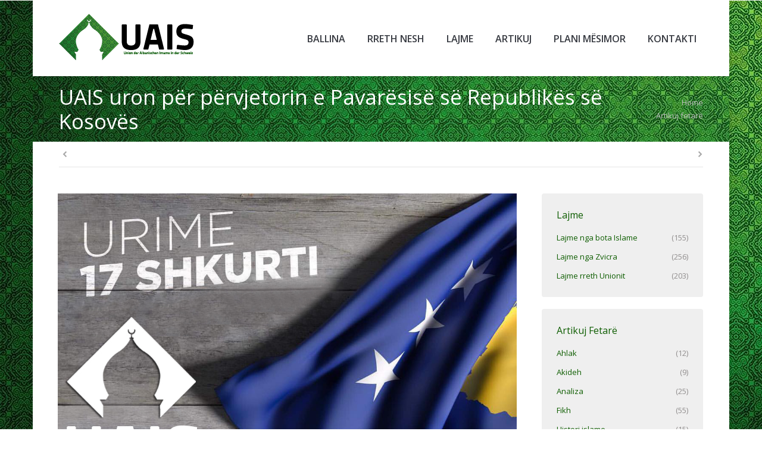

--- FILE ---
content_type: text/html; charset=UTF-8
request_url: http://www.uais.ch/2017/02/17/uais-uron-per-pervjetorin-e-pavaresise-se-republikes-se-kosoves/
body_size: 30496
content:
<!DOCTYPE html>
<!--[if IE 6]>
<html id="ie6" class="ancient-ie old-ie no-js" lang="en-US">
<![endif]-->
<!--[if IE 7]>
<html id="ie7" class="ancient-ie old-ie no-js" lang="en-US">
<![endif]-->
<!--[if IE 8]>
<html id="ie8" class="old-ie no-js" lang="en-US">
<![endif]-->
<!--[if IE 9]>
<html id="ie9" class="old-ie9 no-js" lang="en-US">
<![endif]-->
<!--[if !(IE 6) | !(IE 7) | !(IE 8)  ]><!-->
<html class="no-js" lang="en-US">
<!--<![endif]-->
<head>
	<meta charset="UTF-8" />
		<meta name="viewport" content="width=device-width, initial-scale=1, maximum-scale=1">
		<script type="text/javascript">
function createCookie(a,d,b){if(b){var c=new Date;c.setTime(c.getTime()+864E5*b);b="; expires="+c.toGMTString()}else b="";document.cookie=a+"="+d+b+"; path=/"}function readCookie(a){a+="=";for(var d=document.cookie.split(";"),b=0;b<d.length;b++){for(var c=d[b];" "==c.charAt(0);)c=c.substring(1,c.length);if(0==c.indexOf(a))return c.substring(a.length,c.length)}return null}function eraseCookie(a){createCookie(a,"",-1)}
function areCookiesEnabled(){var a=!1;createCookie("testing","Hello",1);null!=readCookie("testing")&&(a=!0,eraseCookie("testing"));return a}(function(a){var d=readCookie("devicePixelRatio"),b=void 0===a.devicePixelRatio?1:a.devicePixelRatio;areCookiesEnabled()&&null==d&&(createCookie("devicePixelRatio",b,7),1!=b&&a.location.reload(!0))})(window);
</script>	<link rel="profile" href="http://gmpg.org/xfn/11" />
	<link rel="pingback" href="http://www.uais.ch/xmlrpc.php" />
	<!--[if IE]>
	<script src="//html5shiv.googlecode.com/svn/trunk/html5.js"></script>
	<![endif]-->
	<!-- icon -->
<link rel="icon" href="http://www.uais.ch/wp-content/uploads/2015/05/16a.png" type="image/png" />
<link rel="shortcut icon" href="http://www.uais.ch/wp-content/uploads/2015/05/16a.png" type="image/png" />
<link rel="apple-touch-icon" href="http://www.uais.ch/wp-content/uploads/2015/05/60.png"><link rel="apple-touch-icon" sizes="76x76" href="http://www.uais.ch/wp-content/uploads/2015/05/76.png"><link rel="apple-touch-icon" sizes="120x120" href="http://www.uais.ch/wp-content/uploads/2015/05/120.png"><link rel="apple-touch-icon" sizes="152x152" href="http://www.uais.ch/wp-content/uploads/2015/05/152.png"><title>UAIS uron për përvjetorin e Pavarësisë së Republikës së Kosovës | UAIS</title>
<link rel="alternate" type="application/rss+xml" title="UAIS &raquo; Feed" href="http://www.uais.ch/feed/" />
<link rel="alternate" type="application/rss+xml" title="UAIS &raquo; Comments Feed" href="http://www.uais.ch/comments/feed/" />
		<script type="text/javascript">
			window._wpemojiSettings = {"baseUrl":"http:\/\/s.w.org\/images\/core\/emoji\/72x72\/","ext":".png","source":{"concatemoji":"http:\/\/www.uais.ch\/wp-includes\/js\/wp-emoji-release.min.js?ver=4.2.38"}};
			!function(e,n,t){var a;function o(e){var t=n.createElement("canvas"),a=t.getContext&&t.getContext("2d");return!(!a||!a.fillText)&&(a.textBaseline="top",a.font="600 32px Arial","flag"===e?(a.fillText(String.fromCharCode(55356,56812,55356,56807),0,0),3e3<t.toDataURL().length):(a.fillText(String.fromCharCode(55357,56835),0,0),0!==a.getImageData(16,16,1,1).data[0]))}function i(e){var t=n.createElement("script");t.src=e,t.type="text/javascript",n.getElementsByTagName("head")[0].appendChild(t)}t.supports={simple:o("simple"),flag:o("flag")},t.DOMReady=!1,t.readyCallback=function(){t.DOMReady=!0},t.supports.simple&&t.supports.flag||(a=function(){t.readyCallback()},n.addEventListener?(n.addEventListener("DOMContentLoaded",a,!1),e.addEventListener("load",a,!1)):(e.attachEvent("onload",a),n.attachEvent("onreadystatechange",function(){"complete"===n.readyState&&t.readyCallback()})),(a=t.source||{}).concatemoji?i(a.concatemoji):a.wpemoji&&a.twemoji&&(i(a.twemoji),i(a.wpemoji)))}(window,document,window._wpemojiSettings);
		</script>
		<style type="text/css">
img.wp-smiley,
img.emoji {
	display: inline !important;
	border: none !important;
	box-shadow: none !important;
	height: 1em !important;
	width: 1em !important;
	margin: 0 .07em !important;
	vertical-align: -0.1em !important;
	background: none !important;
	padding: 0 !important;
}
</style>
<link rel='stylesheet' id='contact-form-7-css'  href='http://www.uais.ch/wp-content/plugins/contact-form-7/includes/css/styles.css?ver=4.2.2' type='text/css' media='all' />
<link rel='stylesheet' id='rs-plugin-settings-css'  href='http://www.uais.ch/wp-content/plugins/revslider/rs-plugin/css/settings.css?ver=4.6.92' type='text/css' media='all' />
<style id='rs-plugin-settings-inline-css' type='text/css'>
.tp-caption a{color:#ff7302;text-shadow:none;-webkit-transition:all 0.2s ease-out;-moz-transition:all 0.2s ease-out;-o-transition:all 0.2s ease-out;-ms-transition:all 0.2s ease-out}.tp-caption a:hover{color:#ffa902}
</style>
<link rel='stylesheet' id='js_composer_front-css'  href='http://www.uais.ch/wp-content/plugins/js_composer/assets/css/js_composer.css?ver=4.5.1' type='text/css' media='all' />
<link rel='stylesheet' id='dt-web-fonts-css'  href='http://fonts.googleapis.com/css?family=Open+Sans%3A400%2C600%7CRoboto+Slab&#038;ver=4.2.38' type='text/css' media='all' />
<link rel='stylesheet' id='dt-main-css'  href='http://www.uais.ch/wp-content/themes/dt-the7/css/main.min.css?ver=2.1.3' type='text/css' media='all' />
<!--[if lt IE 9]>
<link rel='stylesheet' id='dt-old-ie-css'  href='http://www.uais.ch/wp-content/themes/dt-the7/css/old-ie.min.css?ver=2.1.3' type='text/css' media='all' />
<![endif]-->
<link rel='stylesheet' id='dt-awsome-fonts-css'  href='http://www.uais.ch/wp-content/themes/dt-the7/css/font-awesome.min.css?ver=2.1.3' type='text/css' media='all' />
<link rel='stylesheet' id='dt-fontello-css'  href='http://www.uais.ch/wp-content/themes/dt-the7/css/fontello/css/fontello.css?ver=2.1.3' type='text/css' media='all' />
<!--[if lt IE 9]>
<link rel='stylesheet' id='dt-custom-old-ie.less-css'  href='http://www.uais.ch/wp-content/uploads/wp-less/dt-the7/css/custom-old-ie-52630c4d13.css?ver=2.1.3' type='text/css' media='all' />
<![endif]-->
<link rel='stylesheet' id='dt-main.less-css'  href='http://www.uais.ch/wp-content/uploads/wp-less/dt-the7/css/main-3b26eb63c3.css?ver=2.1.3' type='text/css' media='all' />
<link rel='stylesheet' id='dt-custom.less-css'  href='http://www.uais.ch/wp-content/uploads/wp-less/dt-the7/css/custom-52630c4d13.css?ver=2.1.3' type='text/css' media='all' />
<link rel='stylesheet' id='dt-media.less-css'  href='http://www.uais.ch/wp-content/uploads/wp-less/dt-the7/css/media-76809401e1.css?ver=2.1.3' type='text/css' media='all' />
<link rel='stylesheet' id='style-css'  href='http://www.uais.ch/wp-content/themes/dt-the7/style.css?ver=2.1.3' type='text/css' media='all' />
<link rel='stylesheet' id='ultimate-style-min-css'  href='http://www.uais.ch/wp-content/plugins/Ultimate_VC_Addons/assets/min-css/ultimate.min.css?ver=3.10' type='text/css' media='all' />
<link rel='stylesheet' id='bsf-Defaults-css'  href='http://www.uais.ch/wp-content/uploads/smile_fonts/Defaults/Defaults.css?ver=4.2.38' type='text/css' media='all' />
<script type='text/javascript' src='http://www.uais.ch/wp-includes/js/jquery/jquery.js?ver=1.11.2'></script>
<script type='text/javascript' src='http://www.uais.ch/wp-includes/js/jquery/jquery-migrate.min.js?ver=1.2.1'></script>
<script type='text/javascript' src='http://www.uais.ch/wp-content/plugins/Ultimate_VC_Addons/modules/../assets/js/jquery-ui.js?ver=3.10'></script>
<script type='text/javascript' src='http://www.uais.ch/wp-content/plugins/revslider/rs-plugin/js/jquery.themepunch.tools.min.js?ver=4.6.92'></script>
<script type='text/javascript' src='http://www.uais.ch/wp-content/plugins/revslider/rs-plugin/js/jquery.themepunch.revolution.min.js?ver=4.6.92'></script>
<script type='text/javascript'>
/* <![CDATA[ */
var dtLocal = {"passText":"To view this protected post, enter the password below:","moreButtonText":{"loading":"Loading..."},"postID":"16997","ajaxurl":"http:\/\/www.uais.ch\/wp-admin\/admin-ajax.php","contactNonce":"824fafb46e","ajaxNonce":"8f798f824b","pageData":"","themeSettings":{"smoothScroll":"on","lazyLoading":false,"accentColor":{"mode":"solid","color":"#0e5d01"},"mobileHeader":{"firstSwitchPoint":850},"content":{"responsivenessTreshold":970,"textColor":"#515151","headerColor":"#0e5d01"},"stripes":{"stripe1":{"textColor":"#969798","headerColor":"#373a41"},"stripe2":{"textColor":"#f0f0f0","headerColor":"#f7f7f7"},"stripe3":{"textColor":"#f0f0f0","headerColor":"#f7f7f7"}}}};
/* ]]> */
</script>
<script type='text/javascript' src='http://www.uais.ch/wp-content/themes/dt-the7/js/above-the-fold.min.js?ver=2.1.3'></script>
<script type='text/javascript' src='http://www.uais.ch/wp-content/plugins/Ultimate_VC_Addons/assets/min-js/ultimate.min.js?ver=3.10'></script>
<link rel="EditURI" type="application/rsd+xml" title="RSD" href="http://www.uais.ch/xmlrpc.php?rsd" />
<link rel="wlwmanifest" type="application/wlwmanifest+xml" href="http://www.uais.ch/wp-includes/wlwmanifest.xml" /> 
<link rel='prev' title='OPEN me Kryetarin e Unionit te Imameve Shqiptare ne Zvicer NEHAT ISMAILI' href='http://www.uais.ch/2017/02/11/open-me-kryetarin-e-unionit-te-imameve-shqiptare-ne-zvicer-nehat-ismaili/' />
<link rel='next' title='Një hutbe në vend të urimit për Pavarësinë e Kosovës' href='http://www.uais.ch/2017/02/17/nje-hutbe-ne-vend-te-urimit-per-pavaresine-e-kosoves/' />
<meta name="generator" content="WordPress 4.2.38" />
<link rel='canonical' href='http://www.uais.ch/2017/02/17/uais-uron-per-pervjetorin-e-pavaresise-se-republikes-se-kosoves/' />
<link rel='shortlink' href='http://www.uais.ch/?p=16997' />

			<!--/ Facebook Thumb Fixer Open Graph /-->
			<meta property="og:type" content="article" />
			<meta property="og:url" content="http://www.uais.ch/2017/02/17/uais-uron-per-pervjetorin-e-pavaresise-se-republikes-se-kosoves/" />
			<meta property="og:title" content="UAIS uron për përvjetorin e Pavarësisë së Republikës së Kosovës" />
			<meta property="og:description" content="" />
			<meta property="og:site_name" content="UAIS" />
			<meta property="og:image" content="http://www.uais.ch/wp-content/uploads/2017/02/uais-banner.jpg" />

			<meta itemscope itemtype="article" />
			<meta itemprop="description" content="" />
			<meta itemprop="image" content="http://www.uais.ch/wp-content/uploads/2017/02/uais-banner.jpg" />
			

		<style type="text/css">
			.comments-link {
				display: none;
			}
					</style>
		
				<script type="text/javascript">
			jQuery(document).ready(function() {
				// CUSTOM AJAX CONTENT LOADING FUNCTION
				var ajaxRevslider = function(obj) {
				
					// obj.type : Post Type
					// obj.id : ID of Content to Load
					// obj.aspectratio : The Aspect Ratio of the Container / Media
					// obj.selector : The Container Selector where the Content of Ajax will be injected. It is done via the Essential Grid on Return of Content
					
					var content = "";

					data = {};
					
					data.action = 'revslider_ajax_call_front';
					data.client_action = 'get_slider_html';
					data.token = 'dbfbca71e3';
					data.type = obj.type;
					data.id = obj.id;
					data.aspectratio = obj.aspectratio;
					
					// SYNC AJAX REQUEST
					jQuery.ajax({
						type:"post",
						url:"http://www.uais.ch/wp-admin/admin-ajax.php",
						dataType: 'json',
						data:data,
						async:false,
						success: function(ret, textStatus, XMLHttpRequest) {
							if(ret.success == true)
								content = ret.data;								
						},
						error: function(e) {
							console.log(e);
						}
					});
					
					 // FIRST RETURN THE CONTENT WHEN IT IS LOADED !!
					 return content;						 
				};
				
				// CUSTOM AJAX FUNCTION TO REMOVE THE SLIDER
				var ajaxRemoveRevslider = function(obj) {
					return jQuery(obj.selector+" .rev_slider").revkill();
				};

				// EXTEND THE AJAX CONTENT LOADING TYPES WITH TYPE AND FUNCTION
				var extendessential = setInterval(function() {
					if (jQuery.fn.tpessential != undefined) {
						clearInterval(extendessential);
						if(typeof(jQuery.fn.tpessential.defaults) !== 'undefined') {
							jQuery.fn.tpessential.defaults.ajaxTypes.push({type:"revslider",func:ajaxRevslider,killfunc:ajaxRemoveRevslider,openAnimationSpeed:0.3});   
							// type:  Name of the Post to load via Ajax into the Essential Grid Ajax Container
							// func: the Function Name which is Called once the Item with the Post Type has been clicked
							// killfunc: function to kill in case the Ajax Window going to be removed (before Remove function !
							// openAnimationSpeed: how quick the Ajax Content window should be animated (default is 0.3)
						}
					}
				},30);
			});
		</script>
				<script type="text/javascript">
			dtGlobals.logoEnabled = 1;
			dtGlobals.logoURL = 'http://www.uais.ch/wp-content/uploads/2015/05/uais-logo-e-webfaqes.png 1x, http://www.uais.ch/wp-content/uploads/2015/05/uais-logo-e-webfaqes.png 2x';
			dtGlobals.logoW = '234';
			dtGlobals.logoH = '88';
			smartMenu = 1;
		</script>
		<meta name="generator" content="Powered by Visual Composer - drag and drop page builder for WordPress."/>
<!--[if IE 8]><link rel="stylesheet" type="text/css" href="http://www.uais.ch/wp-content/plugins/js_composer/assets/css/vc-ie8.css" media="screen"><![endif]--><noscript><style> .wpb_animate_when_almost_visible { opacity: 1; }</style></noscript></head>

<body class="single single-post postid-16997 single-format-standard no-comments scale-on-hover rollover-show-icon boxed-layout srcset-enabled btn-flat style-ios boxes-transparent-bg light-icons phantom-fade wpb-js-composer js-comp-ver-4.5.1 vc_responsive">

<div id="load"><div class="pace pace-active"><div class="pace-activity"></div></div></div>

<div id="page" class="boxed">


<!-- left, center, classic, side -->

		<!-- !Header -->
	<header id="header" class="menu-centered show-device-logo show-mobile-logo dt-parent-menu-clickable shadow-decoration logo-left" role="banner"><!-- class="overlap"; class="logo-left", class="logo-center", class="logo-classic" -->

				<!-- !Top-bar -->
		<div id="top-bar" role="complementary" class="text-small solid-bg top-bar-hide top-bar-empty">
			<div class="wf-wrap">
				<div class="wf-container-top">
					<div class="wf-table wf-mobile-collapsed">

						
						
						
					</div><!-- .wf-table -->
				</div><!-- .wf-container-top -->
			</div><!-- .wf-wrap -->
		</div><!-- #top-bar -->
		<div class="wf-wrap ">

			<div class="wf-table">

								<!-- !- Branding -->
				<div id="branding" class="wf-td">

					<a href="http://www.uais.ch/"><img class=" preload-me" srcset="http://www.uais.ch/wp-content/uploads/2015/05/uais-logo-e-webfaqes.png 1x, http://www.uais.ch/wp-content/uploads/2015/05/uais-new.png 2x" width="234" height="88"  alt="UAIS" /><img class="mobile-logo preload-me" srcset="http://www.uais.ch/wp-content/uploads/2015/05/uais-logo-e-webfaqes.png 1x, http://www.uais.ch/wp-content/uploads/2015/05/uais-logo-e-webfaqes.png 2x" width="234" height="88"  alt="UAIS" /></a>
					<div id="site-title" class="assistive-text">UAIS</div>
					<div id="site-description" class="assistive-text">Union der Albanischen Imame in der Schweiz</div>
				</div>
						<!-- !- Navigation -->
		<nav id="navigation" class="wf-td">
			<ul id="main-nav" class="fancy-rollovers wf-mobile-hidden menu-material-style">
<li class=" menu-item menu-item-type-post_type menu-item-object-page menu-item-14996 dt-mega-menu mega-auto-width mega-column-3 first"><a href="http://www.uais.ch/"><span>Ballina</span></a></li> 
<li class=" menu-item menu-item-type-post_type menu-item-object-page menu-item-has-children menu-item-14995 has-children"><a href="http://www.uais.ch/rreth-nesh-2/"><span>Rreth Nesh</span></a><div class="sub-nav"><ul>
<li class=" menu-item menu-item-type-post_type menu-item-object-page menu-item-14993 first level-arrows-on"><a href="http://www.uais.ch/statuti/"><span>Statuti</span></a></li> 
<li class=" menu-item menu-item-type-post_type menu-item-object-page menu-item-16575 level-arrows-on"><a href="http://www.uais.ch/kryesia/"><span>Kryesia</span></a></li> </ul></div></li> 
<li class=" menu-item menu-item-type-post_type menu-item-object-page menu-item-14988"><a href="http://www.uais.ch/lajme/"><span>Lajme</span></a></li> 
<li class=" menu-item menu-item-type-post_type menu-item-object-page menu-item-has-children menu-item-14989 has-children"><a href="http://www.uais.ch/artikuj/"><span>Artikuj</span></a><div class="sub-nav"><ul>
<li class=" menu-item menu-item-type-post_type menu-item-object-page menu-item-14987 first level-arrows-on"><a href="http://www.uais.ch/hutbe-video-ligjerata/"><span>Video Ligjerata &#038; Hutbe</span></a></li> 
<li class=" menu-item menu-item-type-post_type menu-item-object-page menu-item-14986 level-arrows-on"><a href="http://www.uais.ch/libra-intervista/"><span>Libra &#038; Intervista</span></a></li> 
<li class=" menu-item menu-item-type-post_type menu-item-object-page menu-item-14985 level-arrows-on"><a href="http://www.uais.ch/xhamite-ne-zvicerr/"><span>Xhamitë në Zvicërr</span></a></li> 
<li class=" menu-item menu-item-type-post_type menu-item-object-page menu-item-14984 level-arrows-on"><a href="http://www.uais.ch/festat-islame/"><span>Festat Islame</span></a></li> </ul></div></li> 
<li class=" menu-item menu-item-type-post_type menu-item-object-page menu-item-14991"><a href="http://www.uais.ch/plani-mesimore/"><span>Plani Mësimor</span></a></li> 
<li class=" menu-item menu-item-type-post_type menu-item-object-page menu-item-14990"><a href="http://www.uais.ch/kontakti-2/"><span>Kontakti</span></a></li> 
</ul>
				<a href="#show-menu" rel="nofollow" id="mobile-menu" class="accent-bg">
					<span class="menu-open">Menu</span>
					<span class="menu-back">back</span>
					<span class="wf-phone-visible">&nbsp;</span>
				</a>

			
			
		</nav>

			
			</div><!-- .wf-table -->
		</div><!-- .wf-wrap -->

	</header><!-- #masthead -->


		
	
		<div class="page-title title-left solid-bg" style="min-height: 110px;">
			<div class="wf-wrap">
				<div class="wf-container-title">
					<div class="wf-table" style="height: 110px;">

						<div class="wf-td hgroup"><h1 class="h2-size entry-title">UAIS uron për përvjetorin e Pavarësisë së Republikës së Kosovës</h1></div><div class="wf-td"><div class="assistive-text">You are here:</div><ol class="breadcrumbs text-normal" xmlns:v="http://rdf.data-vocabulary.org/#"><li typeof="v:Breadcrumb"><a rel="v:url" property="v:title" href="http://www.uais.ch/" title="">Home</a></li><li typeof="v:Breadcrumb"><a rel="v:url" property="v:title" href="http://www.uais.ch/category/artikuj/">Artikuj fetarë</a></li><li class="current">UAIS uron për përvjetorin e Pavarësisë së Republikës së Kosovës</li></ol></div>
					</div>
				</div>
			</div>
		</div>

		
	
	<div id="main" class="sidebar-right"><!-- class="sidebar-none", class="sidebar-left", class="sidebar-right" -->

		
		<div class="main-gradient"></div>
		<div class="wf-wrap">
			<div class="wf-container-main">

				<div class="article-top-bar solid-bg post-meta-disabled"><div class="wf-wrap"><div class="wf-container-top"><div class="navigation-inner"><div class="single-navigation-wrap"><a class="prev-post" href="http://www.uais.ch/2017/02/17/nje-hutbe-ne-vend-te-urimit-per-pavaresine-e-kosoves/" rel="next"></a><a class="next-post" href="http://www.uais.ch/2017/02/11/open-me-kryetarin-e-unionit-te-imameve-shqiptare-ne-zvicer-nehat-ismaili/" rel="prev"></a></div></div></div></div></div>
	
		
			
			<!-- !- Content -->
			<div id="content" class="content" role="main">

				
<article id="post-16997" class="post-16997 post type-post status-publish format-standard has-post-thumbnail category-artikuj category-lajmet category-bota-islame category-nga-zvicra category-unioni description-off">

	
	
	<div class="wpb_row wf-container" style="margin-top: 0px;margin-bottom: 0px" >
	<div class="vc_col-sm-12 wpb_column column_container ">
		<div class="wpb_wrapper">
			
	<div class="wpb_text_column wpb_content_element  ">
		<div class="wpb_wrapper">
			<p><img class="aligncenter wp-image-16998 size-full" src="http://www.uais.ch/wp-content/uploads/2017/02/uais-banner.jpg" alt="uais banner" width="1080" height="719" /></p>
<p><em>Aarburg, 17 Shkurt 2017</em></p>
<p>Me rastin e 17 shkurtit, Unioni i Imameve Shqiptarë në Zvicër, të gjithë shqiptarëve në atdhe dhe në diasporë ju uron pervjetorin e 9-të të Pavarësisë së Republikës së Kosovës, me shpresë për unitet dhe prosperitet në rrugën shtetndërtuese.</p>
<p><em>Nehat ef. Ismaili<br />
Kryetar i Unionit të Imamëve Shqiptar në Zvicër</em></p>

		</div> 
	</div> 
		</div> 
	</div> 
</div><!-- Row Backgrounds --><div class="upb_no_bg" data-fadeout="" data-fadeout-percentage="" data-parallax-content="" data-parallax-content-sense="" data-row-effect-mobile-disable="true" data-img-parallax-mobile-disable="false" data-rtl="false"  data-custom-vc-row=""  data-vc="4.5.1"  data-theme-support=""    ></div>

	
	
	
	<div class="dt-fancy-separator title-left fancy-posts-title"><div class="dt-fancy-title">Artikujt relevant<span class="separator-holder separator-right"></span></div></div><section class="items-grid round-images wf-container"><div class="wf-cell wf-1-2"><div class="borders"><article class="post-format-standard"><div class="wf-td"><a class="alignleft post-rollover" href="http://www.uais.ch/2018/03/13/tribune-fetare-ne-xhamine-shqiptare-te-reinach-ut/" ><img class="preload-me" srcset="http://www.uais.ch/wp-content/uploads/2018/03/Reinach-60x60.jpg 1x, http://www.uais.ch/wp-content/uploads/2018/03/Reinach-120x120.jpg 2x" width="60" height="60"  alt="" /></a></div><div class="post-content"><a href="http://www.uais.ch/2018/03/13/tribune-fetare-ne-xhamine-shqiptare-te-reinach-ut/">Tribunë fetare në xhaminë shqiptare të Reinach-ut</a><br /><time class="text-secondary" datetime="2018-03-13T06:30:10+00:00">March 13, 2018</time></div></article></div></div><div class="wf-cell wf-1-2"><div class="borders"><article class="post-format-standard"><div class="wf-td"><a class="alignleft post-rollover" href="http://www.uais.ch/2018/03/07/urim-me-rastin-e-7-marsit-dites-se-mesuesit/" ><img class="preload-me" srcset="http://www.uais.ch/wp-content/uploads/2018/03/smartphone-wallpaper1-60x60.jpg 1x, http://www.uais.ch/wp-content/uploads/2018/03/smartphone-wallpaper1-120x120.jpg 2x" width="60" height="60"  alt="" /></a></div><div class="post-content"><a href="http://www.uais.ch/2018/03/07/urim-me-rastin-e-7-marsit-dites-se-mesuesit/">Urim me rastin e 7 Marsit, ditës së Mësuesit</a><br /><time class="text-secondary" datetime="2018-03-07T07:41:24+00:00">March 7, 2018</time></div></article></div></div><div class="wf-cell wf-1-2"><div class="borders"><article class="post-format-standard"><div class="wf-td"><a class="alignleft post-rollover" href="http://www.uais.ch/2018/03/07/50-nxenes-nga-gjimnazi-kantonal-i-st-gallenit-vizituan-xhamine-el-hidaje/" ><img class="preload-me" srcset="http://www.uais.ch/wp-content/uploads/2018/03/28782840_1783378325040583_451657180961790290_n-60x60.jpg 1x, http://www.uais.ch/wp-content/uploads/2018/03/28782840_1783378325040583_451657180961790290_n-120x120.jpg 2x" width="60" height="60"  alt="" /></a></div><div class="post-content"><a href="http://www.uais.ch/2018/03/07/50-nxenes-nga-gjimnazi-kantonal-i-st-gallenit-vizituan-xhamine-el-hidaje/">50 nxënës nga Gjimnazi kantonal i St. Gallenit vizituan xhaminë El-Hidaje</a><br /><time class="text-secondary" datetime="2018-03-07T07:34:31+00:00">March 7, 2018</time></div></article></div></div><div class="wf-cell wf-1-2"><div class="borders"><article class="post-format-standard"><div class="wf-td"><a class="alignleft post-rollover" href="http://www.uais.ch/2018/03/05/ndjenja-e-pergjegjesise-sigurese-e-moralit-islam/" ><img class="preload-me" srcset="http://www.uais.ch/wp-content/uploads/2018/03/selver-xhemaili-60x60.jpg 1x, http://www.uais.ch/wp-content/uploads/2018/03/selver-xhemaili-120x120.jpg 2x" width="60" height="60"  alt="" /></a></div><div class="post-content"><a href="http://www.uais.ch/2018/03/05/ndjenja-e-pergjegjesise-sigurese-e-moralit-islam/">Ndjenja e përgjegjësisë siguresë e moralit islam</a><br /><time class="text-secondary" datetime="2018-03-05T07:47:08+00:00">March 5, 2018</time></div></article></div></div><div class="wf-cell wf-1-2"><div class="borders"><article class="post-format-standard"><div class="wf-td"><a class="alignleft post-rollover" href="http://www.uais.ch/2018/03/01/xhamia-el-hidaje-ne-st-gallen-shenoi-26-vjetorin-e-themelimit-te-saj/" ><img class="preload-me" srcset="http://www.uais.ch/wp-content/uploads/2018/03/28337356_1772232469488502_827224342896897196_o-60x60.jpg 1x, http://www.uais.ch/wp-content/uploads/2018/03/28337356_1772232469488502_827224342896897196_o-120x120.jpg 2x" width="60" height="60"  alt="" /></a></div><div class="post-content"><a href="http://www.uais.ch/2018/03/01/xhamia-el-hidaje-ne-st-gallen-shenoi-26-vjetorin-e-themelimit-te-saj/">Xhamia El-Hidaje në St.Gallen shënoi 26 vjetorin e themelimit të saj</a><br /><time class="text-secondary" datetime="2018-03-01T07:45:16+00:00">March 1, 2018</time></div></article></div></div><div class="wf-cell wf-1-2"><div class="borders"><article class="post-format-standard"><div class="wf-td"><a class="alignleft post-rollover" href="http://www.uais.ch/2018/02/28/seminar-me-imame-per-perllogaritjen-e-kalendarit-lunar/" ><img class="preload-me" srcset="http://www.uais.ch/wp-content/uploads/2018/02/IMG_50361-60x60.jpg 1x, http://www.uais.ch/wp-content/uploads/2018/02/IMG_50361-120x120.jpg 2x" width="60" height="60"  alt="" /></a></div><div class="post-content"><a href="http://www.uais.ch/2018/02/28/seminar-me-imame-per-perllogaritjen-e-kalendarit-lunar/">Seminar me imamë për përllogaritjen e kalendarit lunar</a><br /><time class="text-secondary" datetime="2018-02-28T15:13:42+00:00">February 28, 2018</time></div></article></div></div></section>
	
	
</article><!-- #post-16997 -->
				<!-- Comments hidden by No Comments Plugin -->
			</div><!-- #content .wf-cell -->

			
				<aside id="sidebar" class="sidebar bg-under-widget">
					<div class="sidebar-content widget-divider-off">
						<section id="presscore-blog-categories-2" class="widget widget_presscore-blog-categories"><div class="widget-title">Lajme</div><ul class="custom-categories">	<li class="first cat-item cat-item-7"><a href="http://www.uais.ch/category/lajmet/bota-islame/" title="View all posts filed under Lajme nga bota Islame"><span class="item-name">Lajme nga bota Islame</span><span class="item-num">(155)</span></a>
</li>
	<li class="cat-item cat-item-8"><a href="http://www.uais.ch/category/lajmet/nga-zvicra/" title="View all posts filed under Lajme nga Zvicra"><span class="item-name">Lajme nga Zvicra</span><span class="item-num">(256)</span></a>
</li>
	<li class="cat-item cat-item-19"><a href="http://www.uais.ch/category/lajmet/unioni/" title="View all posts filed under Lajme rreth Unionit"><span class="item-name">Lajme rreth Unionit</span><span class="item-num">(203)</span></a>
</li>
</ul></section><section id="presscore-blog-categories-3" class="widget widget_presscore-blog-categories"><div class="widget-title">Artikuj Fetarë</div><ul class="custom-categories">	<li class="first cat-item cat-item-23"><a href="http://www.uais.ch/category/artikuj/ahlak/" title="View all posts filed under Ahlak"><span class="item-name">Ahlak</span><span class="item-num">(12)</span></a>
</li>
	<li class="cat-item cat-item-21"><a href="http://www.uais.ch/category/artikuj/akideh/" title="akideh"><span class="item-name">Akideh</span><span class="item-num">(9)</span></a>
</li>
	<li class="cat-item cat-item-26"><a href="http://www.uais.ch/category/artikuj/analiza/" title="View all posts filed under Analiza"><span class="item-name">Analiza</span><span class="item-num">(25)</span></a>
</li>
	<li class="cat-item cat-item-22"><a href="http://www.uais.ch/category/artikuj/fikhu/" title="View all posts filed under Fikh"><span class="item-name">Fikh</span><span class="item-num">(55)</span></a>
</li>
	<li class="cat-item cat-item-24"><a href="http://www.uais.ch/category/artikuj/histori/" title="View all posts filed under Histori islame"><span class="item-name">Histori islame</span><span class="item-num">(15)</span></a>
</li>
	<li class="cat-item cat-item-25"><a href="http://www.uais.ch/category/artikuj/sociale/" title="View all posts filed under Sociale-Filozofike"><span class="item-name">Sociale-Filozofike</span><span class="item-num">(17)</span></a>
</li>
	<li class="cat-item cat-item-27"><a href="http://www.uais.ch/category/artikuj/te-ndryshme/" title="View all posts filed under Të ndryshme"><span class="item-name">Të ndryshme</span><span class="item-num">(61)</span></a>
</li>
</ul></section>					</div>
				</aside><!-- #sidebar -->


		


			</div><!-- .wf-container -->
		</div><!-- .wf-wrap -->
	</div><!-- #main -->

	
	<!-- !Footer -->
	<footer id="footer" class="footer solid-bg">

		
<!-- !Bottom-bar -->
<div id="bottom-bar" class="solid-bg" role="contentinfo">
	<div class="wf-wrap">
		<div class="wf-container-bottom">
			<div class="wf-table wf-mobile-collapsed">

				
					<div class="wf-td">
						<div class="wf-float-left">

							© 2017 Union der Albanischen Imame in der Schweiz
						</div>
					</div>

				
				<div class="wf-td">

					
				</div>

				
			</div>
		</div><!-- .wf-container-bottom -->
	</div><!-- .wf-wrap -->
</div><!-- #bottom-bar -->
	</footer><!-- #footer -->



	<a href="#" class="scroll-top"></a>

</div><!-- #page -->
<script type='text/javascript' src='http://www.uais.ch/wp-content/plugins/contact-form-7/includes/js/jquery.form.min.js?ver=3.51.0-2014.06.20'></script>
<script type='text/javascript'>
/* <![CDATA[ */
var _wpcf7 = {"loaderUrl":"http:\/\/www.uais.ch\/wp-content\/plugins\/contact-form-7\/images\/ajax-loader.gif","sending":"Sending ..."};
/* ]]> */
</script>
<script type='text/javascript' src='http://www.uais.ch/wp-content/plugins/contact-form-7/includes/js/scripts.js?ver=4.2.2'></script>
<script type='text/javascript' src='http://www.uais.ch/wp-content/themes/dt-the7/js/main.min.js?ver=2.1.3'></script>
<script type='text/javascript' src='http://www.uais.ch/wp-content/plugins/js_composer/assets/js/js_composer_front.js?ver=4.5.1'></script>
</body>
</html>

--- FILE ---
content_type: text/css
request_url: http://www.uais.ch/wp-content/themes/dt-the7/style.css?ver=2.1.3
body_size: 1391
content:
/*
Theme Name: The7.2
Theme URI: http://dream-theme.com/
Author: Dream-Theme
Author URI: http://dream-theme.com/
Description: The7 is perfectly scalable, performance and SEO optimized, responsive, retina ready multipurpose WordPress theme. It will fit every site – big or small. From huge corporate portals to studio or personal sites – The7 will become a great foundation for your next project!
Version: 2.1.3
License: This WordPress theme is comprised of two parts: (1) The PHP code and integrated HTML are licensed under the GPL license as is WordPress itself.  You will find a copy of the license text in the same directory as this text file. Or you can read it here: http://wordpress.org/about/gpl/ (2) All other parts of the theme including, but not limited to the CSS code, images, and design are licensed according to the license purchased. Read about licensing details here: http://themeforest.net/licenses/regular_extended
License URI: License.txt
Tags: one-column, two-columns, right-sidebar, flexible-width, custom-menu, editor-style, featured-images, post-formats, rtl-language-support, sticky-post, translation-ready
*/

.blog .dt-format-gallery .dt-format-gallery-coll.full,
.archive .dt-format-gallery .dt-format-gallery-coll.full,
.search .dt-format-gallery .dt-format-gallery-coll.full
{
	display: none;
}


.wp-caption-text,
.sticky,
.gallery-caption,
.bypostauthor {}